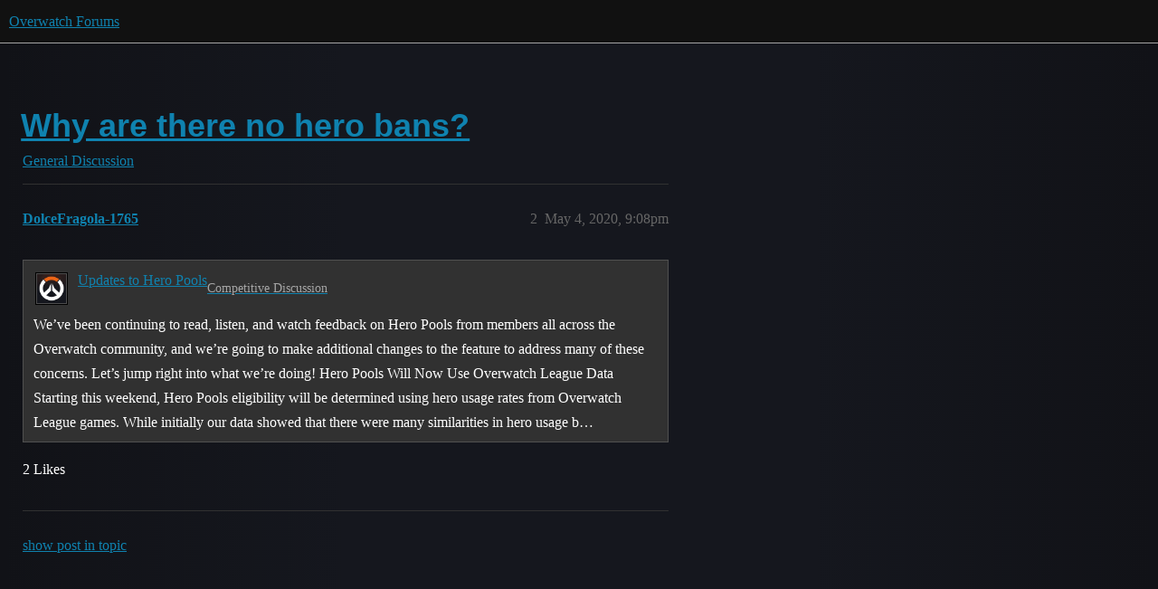

--- FILE ---
content_type: text/html; charset=utf-8
request_url: https://us.forums.blizzard.com/en/overwatch/t/why-are-there-no-hero-bans/497584/2
body_size: 2915
content:
<!DOCTYPE html>
<html lang="en">
  <head>
    <meta charset="utf-8">
    <title>Why are there no hero bans? - #2 by DolceFragola-1765 - General Discussion - Overwatch Forums</title>
    <meta name="description" content="All the heroes are available in comp today.">
    <meta name="generator" content="Discourse 3.5.3 - https://github.com/discourse/discourse version e4edb82d43772b646b1025881faaa6548ce9c903">
<link rel="icon" type="image/png" href="https://d74zh8edaijub.cloudfront.net/optimized/1X/e9d52add3f186cd5f4c40b249ebec06ff3d847da_2_32x32.png">
<link rel="apple-touch-icon" type="image/png" href="https://d74zh8edaijub.cloudfront.net/optimized/1X/e9d52add3f186cd5f4c40b249ebec06ff3d847da_2_180x180.png">
<meta name="theme-color" media="all" content="#111111">

<meta name="color-scheme" content="dark">

<meta name="viewport" content="width=device-width, initial-scale=1.0, minimum-scale=1.0, viewport-fit=cover">
<meta name="discourse-base-uri" content="/en/overwatch">
<link rel="canonical" href="https://us.forums.blizzard.com/en/overwatch/t/why-are-there-no-hero-bans/497584" />

<link rel="search" type="application/opensearchdescription+xml" href="https://us.forums.blizzard.com/en/overwatch/opensearch.xml" title="Overwatch Forums Search">

    <link href="https://d1mldsz5gr8kpv.cloudfront.net/en/overwatch/stylesheets/color_definitions_blizzard_2_3_d02144101550c20de4f8078375c0649d8d87b157.css?__ws=us.forums.blizzard.com" media="all" rel="stylesheet" class="light-scheme" data-scheme-id="2"/>

<link href="https://d1mldsz5gr8kpv.cloudfront.net/en/overwatch/stylesheets/common_7ba259d987bd155dddde827f76f5a210f3bf2e1a.css?__ws=us.forums.blizzard.com" media="all" rel="stylesheet" data-target="common"  />

  <link href="https://d1mldsz5gr8kpv.cloudfront.net/en/overwatch/stylesheets/desktop_7ba259d987bd155dddde827f76f5a210f3bf2e1a.css?__ws=us.forums.blizzard.com" media="all" rel="stylesheet" data-target="desktop"  />



    <link href="https://d1mldsz5gr8kpv.cloudfront.net/en/overwatch/stylesheets/checklist_7ba259d987bd155dddde827f76f5a210f3bf2e1a.css?__ws=us.forums.blizzard.com" media="all" rel="stylesheet" data-target="checklist"  />
    <link href="https://d1mldsz5gr8kpv.cloudfront.net/en/overwatch/stylesheets/discourse-akismet_7ba259d987bd155dddde827f76f5a210f3bf2e1a.css?__ws=us.forums.blizzard.com" media="all" rel="stylesheet" data-target="discourse-akismet"  />
    <link href="https://d1mldsz5gr8kpv.cloudfront.net/en/overwatch/stylesheets/discourse-assign_7ba259d987bd155dddde827f76f5a210f3bf2e1a.css?__ws=us.forums.blizzard.com" media="all" rel="stylesheet" data-target="discourse-assign"  />
    <link href="https://d1mldsz5gr8kpv.cloudfront.net/en/overwatch/stylesheets/discourse-characters-required_7ba259d987bd155dddde827f76f5a210f3bf2e1a.css?__ws=us.forums.blizzard.com" media="all" rel="stylesheet" data-target="discourse-characters-required"  />
    <link href="https://d1mldsz5gr8kpv.cloudfront.net/en/overwatch/stylesheets/discourse-details_7ba259d987bd155dddde827f76f5a210f3bf2e1a.css?__ws=us.forums.blizzard.com" media="all" rel="stylesheet" data-target="discourse-details"  />
    <link href="https://d1mldsz5gr8kpv.cloudfront.net/en/overwatch/stylesheets/discourse-group-tracker_7ba259d987bd155dddde827f76f5a210f3bf2e1a.css?__ws=us.forums.blizzard.com" media="all" rel="stylesheet" data-target="discourse-group-tracker"  />
    <link href="https://d1mldsz5gr8kpv.cloudfront.net/en/overwatch/stylesheets/discourse-lazy-videos_7ba259d987bd155dddde827f76f5a210f3bf2e1a.css?__ws=us.forums.blizzard.com" media="all" rel="stylesheet" data-target="discourse-lazy-videos"  />
    <link href="https://d1mldsz5gr8kpv.cloudfront.net/en/overwatch/stylesheets/discourse-local-dates_7ba259d987bd155dddde827f76f5a210f3bf2e1a.css?__ws=us.forums.blizzard.com" media="all" rel="stylesheet" data-target="discourse-local-dates"  />
    <link href="https://d1mldsz5gr8kpv.cloudfront.net/en/overwatch/stylesheets/discourse-presence_7ba259d987bd155dddde827f76f5a210f3bf2e1a.css?__ws=us.forums.blizzard.com" media="all" rel="stylesheet" data-target="discourse-presence"  />
    <link href="https://d1mldsz5gr8kpv.cloudfront.net/en/overwatch/stylesheets/discourse-sift_7ba259d987bd155dddde827f76f5a210f3bf2e1a.css?__ws=us.forums.blizzard.com" media="all" rel="stylesheet" data-target="discourse-sift"  />
    <link href="https://d1mldsz5gr8kpv.cloudfront.net/en/overwatch/stylesheets/discourse-solved_7ba259d987bd155dddde827f76f5a210f3bf2e1a.css?__ws=us.forums.blizzard.com" media="all" rel="stylesheet" data-target="discourse-solved"  />
    <link href="https://d1mldsz5gr8kpv.cloudfront.net/en/overwatch/stylesheets/discourse-templates_7ba259d987bd155dddde827f76f5a210f3bf2e1a.css?__ws=us.forums.blizzard.com" media="all" rel="stylesheet" data-target="discourse-templates"  />
    <link href="https://d1mldsz5gr8kpv.cloudfront.net/en/overwatch/stylesheets/discourse-tooltips_7ba259d987bd155dddde827f76f5a210f3bf2e1a.css?__ws=us.forums.blizzard.com" media="all" rel="stylesheet" data-target="discourse-tooltips"  />
    <link href="https://d1mldsz5gr8kpv.cloudfront.net/en/overwatch/stylesheets/discourse-topic-voting_7ba259d987bd155dddde827f76f5a210f3bf2e1a.css?__ws=us.forums.blizzard.com" media="all" rel="stylesheet" data-target="discourse-topic-voting"  />
    <link href="https://d1mldsz5gr8kpv.cloudfront.net/en/overwatch/stylesheets/discourse-user-notes_7ba259d987bd155dddde827f76f5a210f3bf2e1a.css?__ws=us.forums.blizzard.com" media="all" rel="stylesheet" data-target="discourse-user-notes"  />
    <link href="https://d1mldsz5gr8kpv.cloudfront.net/en/overwatch/stylesheets/footnote_7ba259d987bd155dddde827f76f5a210f3bf2e1a.css?__ws=us.forums.blizzard.com" media="all" rel="stylesheet" data-target="footnote"  />
    <link href="https://d1mldsz5gr8kpv.cloudfront.net/en/overwatch/stylesheets/hosted-site_7ba259d987bd155dddde827f76f5a210f3bf2e1a.css?__ws=us.forums.blizzard.com" media="all" rel="stylesheet" data-target="hosted-site"  />
    <link href="https://d1mldsz5gr8kpv.cloudfront.net/en/overwatch/stylesheets/poll_7ba259d987bd155dddde827f76f5a210f3bf2e1a.css?__ws=us.forums.blizzard.com" media="all" rel="stylesheet" data-target="poll"  />
    <link href="https://d1mldsz5gr8kpv.cloudfront.net/en/overwatch/stylesheets/spoiler-alert_7ba259d987bd155dddde827f76f5a210f3bf2e1a.css?__ws=us.forums.blizzard.com" media="all" rel="stylesheet" data-target="spoiler-alert"  />
    <link href="https://d1mldsz5gr8kpv.cloudfront.net/en/overwatch/stylesheets/discourse-topic-voting_desktop_7ba259d987bd155dddde827f76f5a210f3bf2e1a.css?__ws=us.forums.blizzard.com" media="all" rel="stylesheet" data-target="discourse-topic-voting_desktop"  />
    <link href="https://d1mldsz5gr8kpv.cloudfront.net/en/overwatch/stylesheets/poll_desktop_7ba259d987bd155dddde827f76f5a210f3bf2e1a.css?__ws=us.forums.blizzard.com" media="all" rel="stylesheet" data-target="poll_desktop"  />

  <link href="https://d1mldsz5gr8kpv.cloudfront.net/en/overwatch/stylesheets/common_theme_3_cbfecbd75f69440af3b60cf9b4b2abe930d84635.css?__ws=us.forums.blizzard.com" media="all" rel="stylesheet" data-target="common_theme" data-theme-id="3" data-theme-name="blizzard"/>
    <link href="https://d1mldsz5gr8kpv.cloudfront.net/en/overwatch/stylesheets/desktop_theme_3_03d0b76478fc5acbc1a163d73e8bb3edaf5c9f8a.css?__ws=us.forums.blizzard.com" media="all" rel="stylesheet" data-target="desktop_theme" data-theme-id="3" data-theme-name="blizzard"/>

    
    
        <link rel="alternate nofollow" type="application/rss+xml" title="RSS feed of &#39;Why are there no hero bans?&#39;" href="https://us.forums.blizzard.com/en/overwatch/t/why-are-there-no-hero-bans/497584.rss" />
    <meta property="og:site_name" content="Overwatch Forums" />
<meta property="og:type" content="website" />
<meta name="twitter:card" content="summary_large_image" />
<meta name="twitter:image" content="https://d74zh8edaijub.cloudfront.net/original/1X/0ea4418b963b4e44e092609b557a1e75a4546d8a.png" />
<meta property="og:image" content="https://d74zh8edaijub.cloudfront.net/original/1X/0ea4418b963b4e44e092609b557a1e75a4546d8a.png" />
<meta property="og:url" content="https://us.forums.blizzard.com/en/overwatch/t/why-are-there-no-hero-bans/497584/2" />
<meta name="twitter:url" content="https://us.forums.blizzard.com/en/overwatch/t/why-are-there-no-hero-bans/497584/2" />
<meta property="og:title" content="Why are there no hero bans?" />
<meta name="twitter:title" content="Why are there no hero bans?" />
<meta property="og:article:section" content="General Discussion" />
<meta property="og:article:section:color" content="AB9364" />
<meta property="article:published_time" content="2020-05-04T21:08:00+00:00" />
<meta property="og:ignore_canonical" content="true" />


    
  </head>
  <body class="crawler ">
    
    <header>
  <a href="/en/overwatch/">Overwatch Forums</a>
</header>

    <div id="main-outlet" class="wrap" role="main">
        <div id="topic-title">
    <h1>
      <a href="/en/overwatch/t/why-are-there-no-hero-bans/497584">Why are there no hero bans?</a>
    </h1>

      <div class="topic-category" itemscope itemtype="http://schema.org/BreadcrumbList">
          <span itemprop="itemListElement" itemscope itemtype="http://schema.org/ListItem">
            <a href="/en/overwatch/c/general-discussion/6" class="badge-wrapper bullet" itemprop="item">
              <span class='badge-category-bg' style='background-color: #AB9364'></span>
              <span class='badge-category clear-badge'>
                <span class='category-name' itemprop='name'>General Discussion</span>
              </span>
            </a>
            <meta itemprop="position" content="1" />
          </span>
      </div>

  </div>

  

    <div itemscope itemtype='http://schema.org/DiscussionForumPosting'>
      <meta itemprop='headline' content='Why are there no hero bans?'>
      <link itemprop='url' href='https://us.forums.blizzard.com/en/overwatch/t/why-are-there-no-hero-bans/497584'>
      <meta itemprop='datePublished' content='2020-05-04T21:07:31Z'>
        <meta itemprop='articleSection' content='General Discussion'>
      <meta itemprop='keywords' content=''>
      <div itemprop='publisher' itemscope itemtype="http://schema.org/Organization">
        <meta itemprop='name' content='Overwatch Forums'>
          <div itemprop='logo' itemscope itemtype="http://schema.org/ImageObject">
            <meta itemprop='url' content='https://d74zh8edaijub.cloudfront.net/original/1X/e9d52add3f186cd5f4c40b249ebec06ff3d847da.png'>
          </div>
      </div>

          <span itemprop='author' itemscope itemtype="http://schema.org/Person">
            <meta itemprop='name' content='Gojak-1569'>
            <link itemprop='url' rel='nofollow' href='https://us.forums.blizzard.com/en/overwatch/u/Gojak-1569'>
          </span>
        <meta itemprop='text' content='All the heroes are available in comp today.'>

          <div id='post_2' itemprop='comment' itemscope itemtype='http://schema.org/Comment' class='topic-body crawler-post'>
            <div class='crawler-post-meta'>
              <span class="creator" itemprop="author" itemscope itemtype="http://schema.org/Person">
                <a itemprop="url" rel='nofollow' href='https://us.forums.blizzard.com/en/overwatch/u/DolceFragola-1765'><span itemprop='name'>DolceFragola-1765</span></a>
                
              </span>



              <span class="crawler-post-infos">
                  <time itemprop='datePublished' datetime='2020-05-04T21:08:00Z' class='post-time'>
                    May 4, 2020,  9:08pm
                  </time>
                  <meta itemprop='dateModified' content='2020-05-04T21:08:00Z'>
              <span itemprop='position'>2</span>
              </span>
            </div>
            <div class='post' itemprop='text'>
              <aside class="quote quote-modified" data-post="1" data-topic="496300">
  <div class="title">
    <div class="quote-controls"></div>
    <img loading="lazy" alt="" width="24" height="24" src="https://d1mldsz5gr8kpv.cloudfront.net/en/overwatch/plugins/discourse-blizzard-plugin/images/avatars/overwatch/default.png" class="avatar">
    <a href="https://us.forums.blizzard.com/en/overwatch/t/updates-to-hero-pools/496300">Updates to Hero Pools</a> <a class="badge-category__wrapper " href="/en/overwatch/c/competitive-discussion/7"><span data-category-id="7" style="--category-badge-color: #AB9364; --category-badge-text-color: #FFFFFF;" data-drop-close="true" class="badge-category " title="Share competitive strategies and stay up to date on the latest esports news."><span class="badge-category__name">Competitive Discussion</span></span></a>
  </div>
  <blockquote>
    We’ve been continuing to read, listen, and watch feedback on Hero Pools from members all across the Overwatch community, and we’re going to make additional changes to the feature to address many of these concerns. Let’s jump right into what we’re doing! 
Hero Pools Will Now Use Overwatch League Data 
Starting this weekend, Hero Pools eligibility will be determined using hero usage rates from Overwatch League games. While initially our data showed that there were many similarities in hero usage b…
  </blockquote>
</aside>

            </div>

            <div itemprop="interactionStatistic" itemscope itemtype="http://schema.org/InteractionCounter">
              <meta itemprop="interactionType" content="http://schema.org/LikeAction"/>
              <meta itemprop="userInteractionCount" content="2" />
              <span class='post-likes'>2 Likes</span>
            </div>

          </div>
    </div>

      <div role='navigation' itemscope itemtype='http://schema.org/SiteNavigationElement' class="topic-body crawler-post">
          <span itemprop='name'>
            <a itemprop="url" href="/en/overwatch/t/why-are-there-no-hero-bans/497584#post_2">show post in topic</a>
          </span>
      </div>

    




    </div>
    <footer class="container wrap">
  <nav class='crawler-nav'>
    <ul>
      <li itemscope itemtype='http://schema.org/SiteNavigationElement'>
        <span itemprop='name'>
          <a href='/en/overwatch/' itemprop="url">Home </a>
        </span>
      </li>
      <li itemscope itemtype='http://schema.org/SiteNavigationElement'>
        <span itemprop='name'>
          <a href='/en/overwatch/categories' itemprop="url">Categories </a>
        </span>
      </li>
      <li itemscope itemtype='http://schema.org/SiteNavigationElement'>
        <span itemprop='name'>
          <a href='/en/overwatch/guidelines' itemprop="url">Guidelines </a>
        </span>
      </li>
        <li itemscope itemtype='http://schema.org/SiteNavigationElement'>
          <span itemprop='name'>
            <a href='/en/overwatch/tos' itemprop="url">Terms of Service </a>
          </span>
        </li>
        <li itemscope itemtype='http://schema.org/SiteNavigationElement'>
          <span itemprop='name'>
            <a href='/en/overwatch/privacy' itemprop="url">Privacy Policy </a>
          </span>
        </li>
    </ul>
  </nav>
  <p class='powered-by-link'>Powered by <a href="https://www.discourse.org">Discourse</a>, best viewed with JavaScript enabled</p>
</footer>

    
    
  </body>
  
</html>


--- FILE ---
content_type: text/css
request_url: https://d1mldsz5gr8kpv.cloudfront.net/en/overwatch/stylesheets/hosted-site_7ba259d987bd155dddde827f76f5a210f3bf2e1a.css?__ws=us.forums.blizzard.com
body_size: 5461
content:
.admin-plugins-howto{display:none}.admin-backups__rollback{display:none}.admin-backups .backup-message,.admin-backups .btn-rollback,.admin-backups .btn-restore{display:none}.backup-item-menu-content .backup-item-row__restore{display:none}.mothership-debug-controls{position:absolute;right:.5em;top:.5em}.hosted-site-debug-bar{border:1px solid var(--danger);padding:.5em .5em .25em;margin-bottom:1em;position:relative}.hosted-site-debug-bar h2{margin-bottom:0}.hosted-site-debug-bar h3{margin-top:.5em;font-size:var(--font-down-1)}.hosted-site-debug-bar .actions{display:flex;align-items:center;flex-wrap:wrap;font-size:var(--font-down-1)}.hosted-site-debug-bar .btn{margin-bottom:.25em;margin-right:.25em}.hosted-site-debug-bar .mothership-status{margin-bottom:10px;border-radius:4px}.hosted-trial-welcome{display:flex;flex-direction:column;align-items:flex-start;margin-bottom:1em;padding:1em;background-color:var(--tertiary-very-low)}.hosted-trial-welcome__title{margin:0 0 .5rem}.hosted-trial-welcome__body{margin:0 0 .75rem}.hosted-trial-expired .hosted-trial-expired-description{margin:0 0 .5em 0}.modal.restricted-plan-info .d-modal__body{display:grid;grid-template-columns:1fr 1fr;grid-template-areas:"staff-only-info read-only-info" "staff-only-action read-only-action"}.modal.restricted-plan-info .staff-only-info,.modal.restricted-plan-info .read-only-info{margin:.5em .5em 0 .5em}.modal.restricted-plan-info .staff-only-action,.modal.restricted-plan-info .read-only-action{margin:0 .5em .5em .5em}.modal.restricted-plan-info .staff-only-info{grid-area:staff-only-info}.modal.restricted-plan-info .staff-only-info h4{margin-top:.5rem}.modal.restricted-plan-info .staff-only-action{grid-area:staff-only-action}.modal.restricted-plan-info .read-only-info{grid-area:read-only-info}.modal.restricted-plan-info .read-only-info h4{margin-top:.5rem}.modal.restricted-plan-info .read-only-action{grid-area:read-only-action}.read-only-info .read-only-warning{display:flex;flex-direction:row;align-items:center}.read-only-info .read-only-warning .warning-icon{margin:1em}.read-only-info .read-only-warning .warning-text{flex:1}.read-only-info .read-only-action{margin-top:1em}.manage-account-container{display:flex;flex-direction:row;gap:1em;max-width:100%}.manage-account-container .manage-account-section{margin-bottom:10px;flex:65%}.manage-account-container .manage-account-section .subscription-container{border:2px solid var(--primary-100);padding:1em}.manage-account-container .manage-account-section .subscriptions{margin-bottom:2em;padding-right:1em}.manage-account-container .manage-account-section .usage-section{margin-top:1em;margin-bottom:1em}.manage-account-container .manage-account-section .usage-section .usage{margin-bottom:.75em}.manage-account-container .manage-account-section .usage-section .usage .header{display:flex;align-items:center;justify-content:space-between}.manage-account-container .manage-account-section .usage-section .usage .header .subtitle{font-weight:bold}.manage-account-container .manage-account-section .usage-section .usage .header .status{color:var(--primary-high)}.manage-account-container .manage-account-section .usage-section .usage.trial .hosted-trial-expiring{margin-top:.25em}.manage-account-container .manage-account-section .billing-section{display:flex;flex-direction:column;margin-bottom:20px;border:2px solid var(--primary-100);padding:1em;margin-top:1em}.manage-account-container .manage-account-section .billing-section .payment-container{display:flex;flex-direction:column}.manage-account-container .manage-account-section .billing-section .billing-item{background-color:var(--primary-very-low);padding:1em;border-radius:5px;margin-bottom:1em}.manage-account-container .manage-account-section .billing-section .billing-item .billing-heading{display:flex;justify-content:space-between;align-items:center;margin-bottom:10px}.manage-account-container .manage-account-section .billing-section .billing-item h3{margin:0;font-size:1.1rem;font-weight:bold}.manage-account-container .manage-account-section .billing-section .billing-item p{margin:0;flex:1;font-size:1rem;overflow-wrap:anywhere}.manage-account-container .manage-account-section .billing-section .edit-link{font-size:1.1rem}.manage-account-container .manage-account-section .billing-section .hosted-cc-brand{margin-bottom:.4em}.manage-account-container .manage-account-section .billing-section .payment-method{flex:1;margin-right:1em}.manage-account-container .manage-account-section .billing-section .payment-method .hosted-cc-brand{margin-bottom:.2em}.manage-account-container .manage-account-section .billing-section .payment-method .contact-email{font-size:var(--font-0);margin:0;margin-bottom:.2em;margin-top:1em}.manage-account-container .manage-account-section .billing-section .payment-method .btn+.btn{margin-top:.75em}.manage-account-container .manage-account-section .billing-section .billing-email,.manage-account-container .manage-account-section .billing-section .contact-email{flex:1;margin-left:1em}.manage-account-container .manage-account-section .receipts-section{display:flex;gap:10px}.manage-account-container .manage-account-section .receipts-section .btn{flex-grow:1}.manage-account-container .manage-account-section .hosted-payment-due-date{padding:.5em 0}.manage-account-container .manage-account-section .support-instructions,.manage-account-container .manage-account-section .cancellation{list-style:none;margin:0;padding:0}.manage-account-container .manage-account-section .support-instructions .text,.manage-account-container .manage-account-section .cancellation .text{margin-left:.25em;margin-right:.25em}.manage-account-container .manage-account-section .support-instructions .text{font-weight:700}.manage-account-container .support-account-section{flex:35%}.manage-account-container .support-account-section .support,.manage-account-container .support-account-section .site-emails,.manage-account-container .support-account-section .site-domain,.manage-account-container .support-account-section .support-section,.manage-account-container .support-account-section .refer{border:2px solid var(--primary-100);padding:1em}.manage-account-container .support-account-section .support ul,.manage-account-container .support-account-section .site-emails ul,.manage-account-container .support-account-section .site-domain ul,.manage-account-container .support-account-section .support-section ul,.manage-account-container .support-account-section .refer ul{list-style:none;padding:0;margin:0}.manage-account-container .support-account-section .support ul li,.manage-account-container .support-account-section .site-emails ul li,.manage-account-container .support-account-section .site-domain ul li,.manage-account-container .support-account-section .support-section ul li,.manage-account-container .support-account-section .refer ul li{margin-bottom:8px}.manage-account-container .support-account-section .support .change-domain-wrapper,.manage-account-container .support-account-section .site-emails .change-domain-wrapper,.manage-account-container .support-account-section .site-domain .change-domain-wrapper,.manage-account-container .support-account-section .support-section .change-domain-wrapper,.manage-account-container .support-account-section .refer .change-domain-wrapper{padding-top:.5em}.manage-account-container .support-account-section .button-container{display:flex;margin:.5em 0;flex-wrap:wrap;gap:.5em}.manage-account-container .support-account-section .cancellation .warning a{color:var(--danger)}@media screen and (max-width: 700px){.manage-account-container{flex-direction:column}}.hosted-sections{display:flex;flex-direction:row;margin:1em 0 2em 0}.hosted-sections p{margin-bottom:.5em}.hosted-sections .subtitle{font-size:var(--font-0);margin:0;margin-bottom:.2em}.hosted-sections .subtitle .btn{font-size:8px;border-radius:5px;margin-left:.5em}.hosted-sections .subtitle .btn svg{font-size:15px;margin-right:.2em}.hosted-sections .right-section{flex:1;margin-left:1em}.hosted-sections .right-section .subscriptions{margin-bottom:.5em;padding-right:1em}.hosted-sections .right-section .actions{display:flex;flex-wrap:wrap;margin-bottom:1em}.hosted-sections .right-section .actions .btn{margin-right:.5em;margin-bottom:.5em}.hosted-sections .right-section .billing-section{display:flex;flex-direction:row}.hosted-sections .right-section .billing-section .payment-method{flex:1;margin-right:1em}.hosted-sections .right-section .billing-section .payment-method .hosted-cc-brand{margin-bottom:.2em}.hosted-sections .right-section .billing-section .payment-method .contact-email{font-size:var(--font-0);margin:0;margin-bottom:.2em;margin-top:1em}.hosted-sections .right-section .billing-section .payment-method .btn+.btn{margin-top:.75em}.hosted-sections .right-section .billing-section .billing-email,.hosted-sections .right-section .billing-section .contact-email{flex:1;margin-left:1em}.hosted-sections .right-section .hosted-payment-due-date{background-color:var(--primary-50);padding:.5em}.hosted-sections .left-section{flex:1;margin-right:1em}.hosted-sections .left-section .usage-section{margin-top:1em}.hosted-sections .left-section .usage-section .usage{margin-bottom:1.25em}.hosted-sections .left-section .usage-section .usage .header{display:flex;align-items:center;justify-content:space-between;margin-bottom:.25em}.hosted-sections .left-section .usage-section .usage .header .status{color:var(--primary-high)}.hosted-sections .left-section .usage-section .usage.trial .hosted-trial-expiring{margin-top:.25em}.hosted-sections .left-section .actions{margin-top:2em}.hosted-sections .support-instructions,.hosted-sections .cancellation{list-style:none;margin:0;padding:0}.hosted-sections .support-instructions .text,.hosted-sections .cancellation .text{margin-left:.25em;margin-right:.25em}.hosted-sections .support-instructions .text{font-weight:700}.modal.hosted-invoice-details .error,.modal.hosted-invoice-details .invoice-details-error{color:var(--danger)}.modal.hosted-invoice-details .invoice-details-error{margin-bottom:0}.modal.hosted-invoice-details .address-and-tax-sections{display:flex;flex-direction:row}.modal.hosted-invoice-details .address-and-tax-sections .address-section{flex:1;margin-right:1em}.modal.hosted-invoice-details .address-and-tax-sections .tax-section{flex:1}.modal.hosted-invoice-details .address-and-tax-sections .hs-tax-type-select{margin-bottom:9px}.modal.hosted-invoice-details .address-and-tax-sections input,.modal.hosted-invoice-details .address-and-tax-sections .select-kit{display:block;margin-top:9px;margin-bottom:0}@media screen and (max-width: 48rem){.restricted-plan-info{grid-template-columns:1fr;grid-template-areas:"staff-only-info" "staff-only-action" "." "read-only-info" "read-only-action"}.hosted-sections,.hosted-sections .right-section .billing-section{flex-direction:column}.hosted-sections .payment-method,.hosted-sections .billing-email,.hosted-sections .contact-email,.hosted-sections .right-section .billing-section .payment-method,.hosted-sections .right-section .billing-section .billing-email,.hosted-sections .right-section .billing-section .contact-email{margin-bottom:1em}.hosted-sections .payment-method .btn+.btn,.hosted-sections .right-section .billing-section .payment-method .btn+.btn{margin-top:0}.hosted-sections .left-section{padding:0}.hosted-sections .left-section,.hosted-sections .right-section .billing-section .billing-email{margin-left:0}.address-and-tax-sections{flex-direction:column}.address-and-tax-sections .tax-section{margin-top:2em}}.static-progress-bar .progress-bar-background{background:var(--primary-low);height:4px;overflow:hidden;border-radius:20px}.static-progress-bar .progress-bar-background .progress-bar{height:100%;background:var(--tertiary)}.static-progress-bar.is-over-limit .remaining{color:var(--danger);font-weight:700}.static-progress-bar.is-over-limit .progress-bar{background:var(--danger)}.modal.hosted-change-domain .change-domain-item{display:flex;align-items:center;border:1px solid #ccc;padding:1em;margin-bottom:1em;border-radius:var(--d-border-radius);position:relative}.modal.hosted-change-domain .change-domain-item.--pointer{cursor:pointer}.modal.hosted-change-domain .change-domain-item.--pointer:hover{background-color:var(--primary-very-low)}.modal.hosted-change-domain .change-domain-item.--disabled{border:1px solid var(--primary-low);pointer-events:none;background-color:var(--primary-very-low)}.modal.hosted-change-domain .change-domain-item.--disabled .change-domain-item__icon,.modal.hosted-change-domain .change-domain-item.--disabled .change-domain-item__arrow .svg-icon{opacity:.2}.modal.hosted-change-domain .change-domain-item.--disabled .change-domain-item__title,.modal.hosted-change-domain .change-domain-item.--disabled .change-domain-item__text{color:var(--primary-medium)}.modal.hosted-change-domain .change-domain-item__pro-badge{background:var(--tertiary);color:var(--accent-text-color);font-size:var(--font-down-2);font-weight:600;padding:2px 8px;border-radius:12px;white-space:nowrap;z-index:1;margin-left:.25em;vertical-align:1px;display:inline-flex;align-items:center;gap:.4em}.modal.hosted-change-domain .change-domain-item__pro-badge .svg-icon{font-size:.8em}.modal.hosted-change-domain .change-domain-item__icon{width:30px;height:30px;margin-right:1em;margin-left:.25em;display:flex;align-items:flex-start}.modal.hosted-change-domain .change-domain-item__icon svg{width:100%;height:100%}.modal.hosted-change-domain .change-domain-item__content{flex:1}.modal.hosted-change-domain .change-domain-item__title{font-weight:bold;font-size:var(--font-0);margin:0}.modal.hosted-change-domain .change-domain-item__text{margin:0;color:var(--primary-high)}.modal.hosted-change-domain .change-domain-item__arrow{margin-left:20px}.modal.hosted-change-domain .hosted-new-domain-label{align-items:center}.modal.hosted-change-domain .hosted-new-domain-input{margin-bottom:0;margin-right:5px}.modal.hosted-change-domain .hosted-new-domain-input.domain-input-error{border:solid 2px var(--danger)}.modal.hosted-change-domain .your-own-domain{overflow-y:auto;border-bottom:1px solid var(--primary-low)}.modal.hosted-change-domain .check-domain{float:right}.modal.hosted-change-domain .your-own-domain-list{counter-reset:list-counter;list-style:none;padding-left:0}.modal.hosted-change-domain .your-own-domain-list li{counter-increment:list-counter;position:relative;margin-bottom:10px;padding-left:40px}.modal.hosted-change-domain .your-own-domain-list li::before{content:counter(list-counter);position:absolute;left:0;top:0;width:24px;height:24px;border-radius:50%;background-color:#d3d3d3;color:#000;display:flex;align-items:center;justify-content:center;font-weight:bold}.modal.hosted-change-domain table{width:100%;margin-top:30px;margin-bottom:10px}.modal.hosted-change-domain table tbody{border-top:none}.modal.hosted-change-domain table tr{border:1px solid #ccc}.modal.hosted-change-domain table td{padding:8px}.modal.hosted-change-domain details{padding:.4em .4em;background-color:var(--primary-100)}.modal.hosted-change-domain summary{padding:0 .6em}.modal.hosted-change-domain span.success-message{color:var(--success)}.modal.hosted-change-domain span.success-message .d-icon{color:currentcolor}.modal.hosted-change-domain .dns-instructions{font-size:.85em}.modal.hosted-change-domain .dns-instructions .centered{text-align:center;margin:5px 0 0}.modal.hosted-change-domain .dns-instructions .mock-dns-form{display:inline-block;margin:1em auto}.modal.hosted-change-domain .dns-instructions .mock-dns-form .mock-dropdown,.modal.hosted-change-domain .dns-instructions .mock-dns-form .mock-text-input{float:left;margin:0 3px 3px 0;border:solid 1px #ccc;border-radius:3px}.modal.hosted-change-domain .dns-instructions .mock-dns-form .mock-dropdown .text,.modal.hosted-change-domain .dns-instructions .mock-dns-form .mock-text-input .text{display:inline-block;padding:4px 8px}.modal.hosted-change-domain .dns-instructions .mock-dns-form .mock-dropdown .control{padding:4px 8px;display:inline-block;border-left:solid 1px #ccc}.modal.hosted-change-domain .dns-instructions .mock-dns-form .mock-dropdown .control .fa{color:#ccc}.modal.hosted-change-domain .d-modal__body{padding:1rem 1.5rem 0 1.5rem}.modal.hosted-change-domain-probonosite{--modal-max-width: 450px;text-align:center}.modal.hosted-change-domain-probonosite .btn{margin-top:.5em;margin-bottom:1em}.modal.hosted-support-options{--modal-min-width: 275px}.modal.hosted-support-options .kb-image{transition:box-shadow .3s;background:var(--primary-very-low);border:1px solid var(--primary-low)}.modal.hosted-support-options .kb-image a{width:100%;position:relative}.modal.hosted-support-options .kb-image img{width:100%;object-fit:cover;object-position:top left}.modal.hosted-support-options .kb-image .d-icon{position:absolute;width:5em;height:5em;left:calc(50% - 2.5em);top:calc(50% - 2.5em);color:var(--primary-medium);transition:color .3s}.modal.hosted-support-options .kb-image:hover{box-shadow:var(--shadow-card)}.modal.hosted-support-options .kb-image:hover .d-icon{color:var(--tertiary)}.modal.hosted-support-options .support-link{display:block;margin-top:1em}.modal.hosted-invoices{--modal-max-width: 800px}.modal.hosted-invoices .d-modal__body{max-height:450px}.modal.hosted-invoices tr:last-of-type{border-bottom:none}.modal.hosted-invoices .hosted-invoices-table{width:100%}.modal.hosted-invoices .hosted-invoices-table td,.modal.hosted-invoices .hosted-invoices-table th{padding:.5rem 1rem}.modal.hosted-invoices .btn-default{white-space:nowrap}.hosted-suggested-upgrade p{margin-top:.5em}.modal.hosted-change-user-limit .hosted-line-items-table td.amount{text-align:right;font-weight:700;padding-left:1em}.modal.hosted-change-user-limit .hosted-line-items-table td.description{font-style:italic}.modal.hosted-billing-address .billing-address-fields>input,.modal.hosted-billing-address .billing-address-fields>.select-kit{width:100%}.modal.hosted-billing-address .billing-address-fields .select-kit{margin-bottom:9px}@media all and (min-width: 1350px){.modal.hosted-billing-address .billing-address-fields-split{display:flex;justify-content:space-between}.modal.hosted-billing-address .billing-address-fields-split>input,.modal.hosted-billing-address .billing-address-fields-split>.select-kit{width:calc(50% - 4.5px)}}.hosted-referral-link.modal .d-modal__body input{width:100%}.hosted-referral-link.modal .d-modal__body p.referral-tc{opacity:60%;font-size:var(--font-down-1)}.modal.hosted-upgrade-modal{--modal-max-width: 750px}.modal.hosted-upgrade-modal .d-modal__container{padding:0}.modal.hosted-upgrade-modal .d-modal__body{padding:0}.modal.hosted-upgrade-modal .upgrade-modal-split{display:flex;min-height:450px}.modal.hosted-upgrade-modal .upgrade-modal-left{flex:0 0 38%;background:var(--d-brand-gradient-purple);display:flex;flex-direction:column;align-items:center;justify-content:center;position:relative;overflow:hidden;padding:var(--space-8);border-radius:var(--d-border-radius) 0 0 var(--d-border-radius)}.modal.hosted-upgrade-modal .upgrade-modal-right{flex:1;padding:var(--space-6) var(--space-8) var(--space-8);display:flex;flex-direction:column;position:relative}.modal.hosted-upgrade-modal .upgrade-modal-right .modal-close{position:absolute;top:var(--space-6);right:var(--space-6)}.modal.hosted-upgrade-modal .upgrade-modal-right .upgrade-title{font-size:1.35em;font-weight:900;margin:0 0 var(--space-1);padding-right:var(--space-8)}.modal.hosted-upgrade-modal .upgrade-modal-right .upgrade-subtitle{color:var(--primary-high);margin:0 0 var(--space-5)}.modal.hosted-upgrade-modal .upgrade-modal-right .feature-list{list-style:none;padding:0;margin:0 0 var(--space-6)}.modal.hosted-upgrade-modal .upgrade-modal-right .feature-list .feature-item{display:flex;align-items:flex-start;gap:var(--space-3);margin-bottom:var(--space-2)}.modal.hosted-upgrade-modal .upgrade-modal-right .feature-list .feature-item .d-icon{color:var(--d-brand-color-purple-dark);margin-top:.15em;flex-shrink:0}.modal.hosted-upgrade-modal .upgrade-modal-right .feature-list .feature-item span{line-height:1.4}.modal.hosted-upgrade-modal .upgrade-modal-right .subscription-text{color:var(--primary-high);margin:0 0 var(--space-4)}.modal.hosted-upgrade-modal .upgrade-modal-right .confirmation-message{flex:1;display:flex;flex-direction:column;justify-content:flex-start}.modal.hosted-upgrade-modal .upgrade-modal-right .confirmation-message p{margin:0 0 .75em;font-size:1.05em}.modal.hosted-upgrade-modal .upgrade-modal-right .upgrade-actions{margin-top:auto}.modal.hosted-upgrade-modal .upgrade-modal-right .upgrade-actions .upgrade-btn{width:100%;padding:.75em;background:var(--d-brand-color-purple-dark);border-radius:25px;font-weight:600}.modal.hosted-upgrade-modal .upgrade-modal-right .upgrade-actions .compare-plans-link{display:block;text-align:center;margin-top:.75em;color:var(--primary-high);font-size:.9em;text-decoration:none}.modal.hosted-upgrade-modal .upgrade-modal-right .upgrade-actions .compare-plans-link:hover{text-decoration:underline}.modal.hosted-upgrade-modal .upgrade-modal-right .upgrade-timeline{flex:1;margin-bottom:var(--space-4)}.modal.hosted-upgrade-modal .upgrade-modal-right .upgrade-section{display:flex;gap:var(--space-4);position:relative}.modal.hosted-upgrade-modal .upgrade-modal-right .section-status{display:flex;flex-direction:column;align-items:center;flex-shrink:0}.modal.hosted-upgrade-modal .upgrade-modal-right .section-icon{width:32px;height:32px;border-radius:50%;display:flex;align-items:center;justify-content:center;background:var(--primary-low);color:var(--primary-medium);flex-shrink:0}.modal.hosted-upgrade-modal .upgrade-modal-right .section-icon.--active{background:var(--d-brand-color-purple-dark);color:#fff}.modal.hosted-upgrade-modal .upgrade-modal-right .section-icon.--complete{background:var(--success-low);color:var(--success)}.modal.hosted-upgrade-modal .upgrade-modal-right .upgrade-section:not(:last-child) .section-status::after{content:"";width:2px;flex:1;min-height:var(--space-4);background:var(--d-brand-color-purple-dark);margin-top:var(--space-2)}.modal.hosted-upgrade-modal .upgrade-modal-right .upgrade-section.section-ends .section-status::after,.modal.hosted-upgrade-modal .upgrade-modal-right .upgrade-section:last-child .section-status::after{background:var(--primary-low)}.modal.hosted-upgrade-modal .upgrade-modal-right .section-body{flex:1;padding-bottom:var(--space-4)}.modal.hosted-upgrade-modal .upgrade-modal-right .section-header{font-weight:700;color:var(--primary);margin-bottom:var(--space-1)}.modal.hosted-upgrade-modal .upgrade-modal-right .upgrade-section.section-ends .section-header,.modal.hosted-upgrade-modal .upgrade-modal-right .upgrade-section:last-child .section-header{color:var(--primary-medium)}.modal.hosted-upgrade-modal .upgrade-modal-right .section-sub{color:var(--primary-high);line-height:1.5}.modal.hosted-upgrade-modal .upgrade-modal-right .section-sub a{color:var(--primary-high);text-decoration:underline}.modal.hosted-upgrade-modal .upgrade-modal-right .section-features{margin-top:var(--space-3)}.modal.hosted-upgrade-modal .upgrade-modal-right .section-features .feature{display:flex;align-items:flex-start;gap:var(--space-2);margin-bottom:var(--space-2)}.modal.hosted-upgrade-modal .upgrade-modal-right .section-features .feature .d-icon{color:var(--success);margin-top:.15em;flex-shrink:0}@media(max-width: 600px){.modal.hosted-upgrade-modal .upgrade-modal-split{min-height:auto}.modal.hosted-upgrade-modal .upgrade-modal-left{display:none}.modal.hosted-upgrade-modal .upgrade-modal-right{padding:var(--space-5) var(--space-6) var(--space-6)}.modal.hosted-upgrade-modal .upgrade-modal-right .modal-close{top:var(--space-4);right:var(--space-6)}.modal.hosted-upgrade-modal .upgrade-modal-right .upgrade-title{font-size:1.2em}}.btn.plugin-plan-needed-badge{display:inline-block;padding:.25em .65em;border:solid 1px var(--tertiary-400);border-radius:20px;background:var(--tertiary-very-low);color:var(--tertiary);font-size:var(--font-down-2)}.btn.plugin-plan-needed-badge:hover{background:var(--tertiary-low);color:var(--tertiary)}.text-disabled{opacity:.5;pointer-events:none;color:#999;-webkit-user-select:none;user-select:none}.change-domain-upsell{display:flex;flex-direction:column;align-items:center;padding:1.5em;border-radius:var(--d-border-radius)}.change-domain-upsell p{margin-top:0;font-weight:bold}.admin-invite-page .password-input input#new-account-password{padding-right:3em}.admin-invite-page .password-input .instructions .toggle-password-mask{padding:1.1em .75em}.admin-invite-page #main-outlet-wrapper{padding-top:8px}.admin-invite-page #main-outlet{padding-top:0}.hosted-plan-card-container{display:flex;flex-direction:column;margin-bottom:1em}.hosted-plan-card-container .hosted-plan-card{border:1px solid var(--primary-low);padding:1em}.hosted-plan-card-container .hosted-plan-card .usage-section{display:flex;flex-direction:row}.hosted-plan-card-container .hosted-plan-card .usage-section .usage{flex:1;padding-right:2em}.hosted-plan-card-container .hosted-plan-card .usage-section .subtitle{margin-bottom:.5em;font-weight:bold}.hosted-plan-card-container .hosted-plan-card ul{list-style:none;margin:1em 0 1em 0}.hosted-plan-card-container .hosted-plan-card .bottom-section{display:flex;justify-content:space-between;margin-bottom:0;gap:.5em}@media(max-width: 63.999rem){.hosted-plan-card-container .hosted-plan-card .bottom-section{flex-direction:column}}.hosted-plan-card-container .hosted-plan-card .urgent-contact{width:max-content;margin-left:auto}.hosted-plan-card-container .hosted-plan-card .left-col{flex:1}.hosted-plan-card-container .hosted-plan-card .support-instructions{display:flex;flex-direction:column;margin-right:auto}.hosted-plan-card-container .hosted-plan-card .support-instructions .btn{text-align:center}@media(max-width: 63.999rem){.hosted-plan-card-container .hosted-plan-card .support-instructions{margin-right:0}}.hosted-plan-card-container .hosted-plan-card .manage-account-link{text-decoration:underline}.hosted-plan-card-container .hosted-plan-card .instruction.urgent-contact{margin-top:1em}.hosted-plan-card-container .hosted-plan-card .hosted-trial-expiring{margin-bottom:1.5em}.hosted-plan-card-container .hosted-plan-card .hosted-trial-expiring .d-icon-heart{fill:var(--love)}.hide-config-customize-nav .admin-config.customize .d-nav-submenu{display:none}.hide-config-customize-nav .admin-config.customize .basic-tier-themes-intro,.hide-config-customize-nav .admin-config.customize .free-tier-themes-intro{margin-top:2em}.monospace{font-family:var(--d-font-family--monospace)}.enterprise-upgrade-modal .feature-list{--704a420d-csstools-light-dark-toggle--0:var(--csstools-color-scheme--light) var(--primary-200);background-color:var(--704a420d-csstools-light-dark-toggle--0, color-mix(in srgb, var(--success-low) 30%, white));padding:1.25em 2em}@supports (color: color-mix(in lch, red, blue)) and (color: light-dark(red, red)){
.enterprise-upgrade-modal .feature-list{background-color:light-dark(color-mix(in srgb, var(--success-low) 30%, white), var(--primary-200))}
}.enterprise-upgrade-modal .feature-list h2{text-align:center;font-size:1.125rem;margin-bottom:1.5rem}.enterprise-upgrade-modal .feature-list__body{display:grid;grid-template-columns:1fr 1fr;gap:1.5em}.enterprise-upgrade-modal .feature-list__more{text-align:center;margin:.75em 0 0}.enterprise-upgrade-modal .feature-list__more a{color:var(--success);text-decoration:underline;font-size:.875rem}.enterprise-upgrade-modal .feature-list-item h3{font-size:.875rem;display:flex;gap:.6em;line-height:1.25}.enterprise-upgrade-modal .feature-list-item p{font-size:.875rem;margin:0;color:var(--primary-700)}.enterprise-upgrade-modal .feature-list-item .d-icon{fill:var(--success)}.enterprise-upgrade-modal .form-kit__container{margin-top:1.5em}.enterprise-upgrade-modal .form-kit__container-title{color:var(--primary);font-size:1rem}.enterprise-upgrade-modal .form-kit__control-textarea{resize:none}.enterprise-upgrade-modal .form-control.invalid{border-color:var(--danger)}.enterprise-upgrade-modal .validation-row{display:flex;justify-content:space-between;align-items:center;min-height:1.5em;margin-top:.5em}.enterprise-upgrade-modal .validation-messages{display:flex;gap:1em;align-items:center;min-height:1.5em;margin:0}.enterprise-upgrade-modal .validation-error{color:var(--danger);font-size:.9em;min-width:250px;white-space:normal}.enterprise-upgrade-modal .character-count{font-size:.9em;color:var(--primary-medium);text-align:right;margin-top:0}.enterprise-upgrade-modal .character-count.too-long{color:var(--danger)}.enterprise-upgrade-modal .form-group label.control-label{margin-bottom:.5em;margin-top:1em;display:block}.themes-components-restricted .admin-config.themes .theme-card:not([data-theme-id="-1"],[data-theme-id="-2"]){opacity:.5;pointer-events:none}.themes-components-restricted .admin-config.themes .theme-card:not([data-theme-id="-1"],[data-theme-id="-2"]) .theme-card__controls{display:none}.themes-components-restricted .admin-config.themes .theme-card:not([data-theme-id="-1"],[data-theme-id="-2"]) .theme-card__badges{display:none}.themes-components-restricted .admin-config.components .d-table__row th:not(:first-child){display:none}.themes-components-restricted .admin-config.components .admin-filter-controls{display:none}.themes-components-restricted .admin-config.components .admin-config-components__component-row{opacity:.5;pointer-events:none;background:unset;border-left:none}.themes-components-restricted .admin-config.components .admin-config-components__parent-themes-list,.themes-components-restricted .admin-config.components .admin-config-components__edit,.themes-components-restricted .admin-config.components .admin-config-components__more-actions,.themes-components-restricted .admin-config.components .admin-config-components__update-available{display:none}.themes-components-restricted .admin-config.components .d-toggle-switch{display:none}.upgrade-for-themes{background:var(--primary-50);display:flex;align-items:center;flex-direction:column;justify-content:center}.upgrade-for-themes__container{display:flex;flex-direction:column;align-items:center;text-align:center;gap:1em}.upgrade-for-themes__crown-container{background-color:var(--highlight-low);color:var(--highlight-high);font-size:var(--font-up-6);width:75px;height:75px;border-radius:50%;display:flex;justify-content:center;align-items:center;border:1px solid var(--highlight-high)}.upgrade-for-themes__title{font-size:var(--font-up-3);font-weight:bold}.upgrade-for-components{margin-top:var(--space-2);padding:var(--space-3) var(--space-6);background:var(--tertiary-very-low);display:flex;justify-content:space-between;align-items:center}.included-components-disabled-list{pointer-events:none;opacity:.5}.included-components-disabled-list__upgrade-link{display:block;margin-top:var(--space-1)}.included-components-disabled-list__upgrade-link img{height:1em}.hosted-site-admin-intro{background-color:var(--tertiary-100);padding:2em;width:100%;border-radius:var(--d-border-radius);text-align:center;margin:3em 0 0;display:block;box-sizing:border-box}.hosted-site-admin-intro .content-wrapper{width:100%}.hosted-site-admin-intro .create-actions{margin:1em 0}.hosted-site-admin-intro .icon{margin:0 0 1em}.hosted-site-admin-intro .title{margin-bottom:0;font-size:1.5rem}.hosted-site-admin-intro .description{margin-bottom:0}.hosted-site-admin-intro .external-link{margin-bottom:0}.hosted-site-admin-intro .external-resources{display:flex;justify-content:center;gap:1em}.groups-upsell-card{background-color:var(--tertiary-100);border-color:var(--tertiary-low)}.groups-upsell-card:hover{cursor:default !important;border-color:var(--tertiary-low) !important}.groups-upsell-card .group-box-inner{display:flex;flex-direction:column;align-items:center;justify-content:center;text-align:center;gap:.5em}.groups-upsell-card__icon-container{background-color:var(--highlight-low);color:var(--highlight-high);font-size:var(--font-up-3);width:50px;height:50px;border-radius:50%;display:flex;justify-content:center;align-items:center;border:1px solid var(--highlight-high)}.groups-upsell-card__title{font-size:var(--font-up-1);font-weight:bold;color:var(--primary)}.groups-upsell-card__description{color:var(--primary-high)}.groups-upsell-card__button{margin-top:.5em}:root{--d-brand-color-green: #0ca64e;--d-brand-color-blue: #28abe2;--d-brand-color-red: #d5342a;--d-brand-color-yellow: #fff470;--d-brand-color-orange: #f15d22;--d-brand-color-purple: #a04dff;--d-brand-color-purple-dark: #784ded;--d-brand-color-background: #f9f8fc;--d-brand-gradient-purple: linear-gradient( 145deg, #f8f4ff 0%, #ebe3f7 50%, #e4d9f2 100% )}@keyframes d-corp-float-up{from{opacity:0;translate:0 20px}to{opacity:.5;translate:0 0}}@keyframes d-corp-float-up-subtle{from{opacity:0;translate:0 10px}to{opacity:.5;translate:0 0}}.d-corp-branding__floating-icons{position:absolute;inset:0;pointer-events:none}.d-corp-branding__bg-icons{position:absolute;inset:0;pointer-events:none;z-index:0;color:var(--d-brand-color-background)}.d-corp-branding__bg-icon{position:absolute;padding:var(--space-1) var(--space-2);border-radius:var(--d-border-radius);filter:blur(8px);animation:d-corp-float-up-subtle .3s ease-out both}@media(prefers-reduced-motion){.d-corp-branding__bg-icon{animation:none;opacity:.5}}.d-corp-branding__bg-icon:nth-child(1){top:5%;right:-8%;background-color:var(--d-brand-color-orange);font-size:4rem;transform:rotate(15deg);animation-delay:.2s}.d-corp-branding__bg-icon:nth-child(2){bottom:25%;right:-5%;background-color:var(--d-brand-color-green);font-size:2.5rem;transform:rotate(-10deg);animation-delay:.4s}.d-corp-branding__bg-icon:nth-child(3){top:0;left:-12%;color:var(--d-brand-color-purple-dark);background-color:var(--d-brand-color-yellow);font-size:4rem;transform:rotate(20deg);animation-delay:.6s}.d-corp-branding__bg-icon:nth-child(4){bottom:-5%;left:0;background-color:var(--d-brand-color-blue);font-size:2rem;transform:rotate(-15deg);animation-delay:.8s}.d-corp-branding__bg-icon:nth-child(5){bottom:-5%;left:40%;background-color:var(--d-brand-color-red);font-size:1.5rem;transform:rotate(20deg);animation-delay:.5s}.d-corp-branding__fg-icons{z-index:1}.d-corp-branding__fg-icon{position:absolute;padding:var(--space-1) var(--space-2);border-radius:var(--d-border-radius);color:var(--d-brand-color-background);font-size:var(--font-0);animation:d-corp-float-up .5s ease-out both}@media(prefers-reduced-motion){.d-corp-branding__fg-icon{animation:none;opacity:.5}}.d-corp-branding__fg-icon:nth-child(1){rotate:-10deg;top:20%;left:10%;background-color:var(--d-brand-color-green);animation-delay:.1s}.d-corp-branding__fg-icon:nth-child(2){rotate:10deg;top:8%;right:35%;background-color:var(--d-brand-color-purple);animation-delay:.2s}.d-corp-branding__fg-icon:nth-child(3){rotate:-10deg;top:30%;right:10%;background-color:var(--d-brand-color-blue);animation-delay:.3s}.d-corp-branding__fg-icon:nth-child(4){rotate:-10deg;bottom:20%;left:8%;background-color:var(--d-brand-color-red);animation-delay:.4s}.d-corp-branding__fg-icon:nth-child(5){rotate:-10deg;bottom:10%;right:10%;background-color:var(--d-brand-color-yellow);color:var(--d-brand-color-purple-dark);animation-delay:.5s}.d-corp-branding__logo-section{display:flex;flex-direction:column;justify-content:center;align-items:center;gap:var(--space-2);z-index:1}.d-corp-branding__logo-wrapper{display:flex;align-items:flex-end;gap:var(--space-3)}.d-corp-branding__logo{width:120px;height:auto}.d-corp-branding__plan-pill{background:var(--d-brand-color-purple-dark);color:#fff;padding:var(--space-1) var(--space-2);border-radius:50px;font-size:var(--font-down-2);font-weight:bold}.d-corp-branding__subtitle{margin-top:var(--space-1);font-size:var(--font-down-1);color:var(--primary-medium);text-align:center}@media(max-width: 600px){.d-corp-branding__floating-icons{display:none}.d-corp-branding__logo{width:100px}.d-corp-branding__plan-pill{font-size:var(--font-down-1);padding:var(--space-1) var(--space-3)}}
/*# sourceMappingURL=hosted-site_7ba259d987bd155dddde827f76f5a210f3bf2e1a.css.map?__ws=us.forums.blizzard.com */
